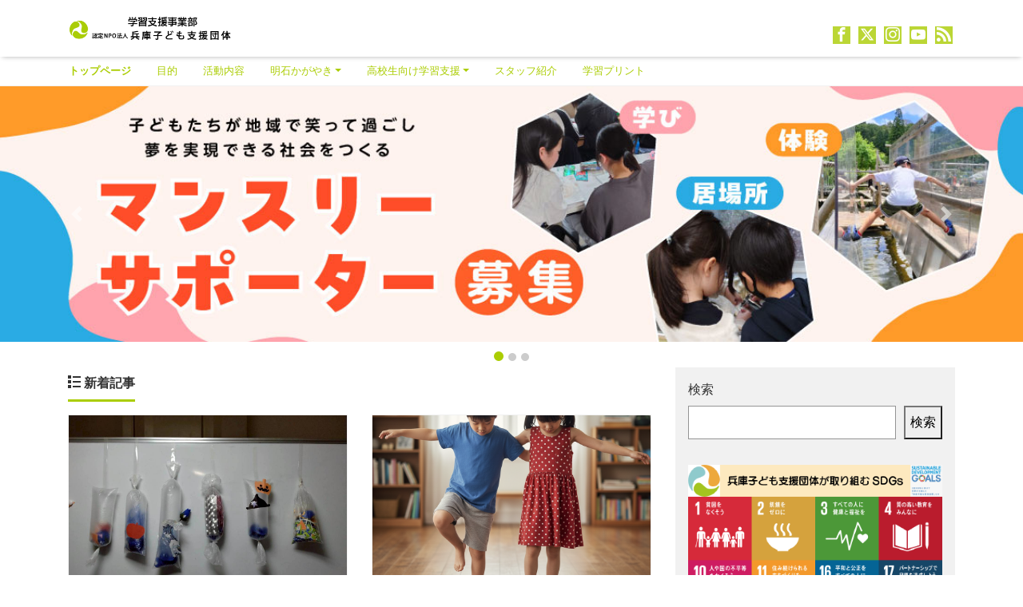

--- FILE ---
content_type: text/html; charset=UTF-8
request_url: https://study.hpcso.com/page/2?doing_wp_cron=1685753688.1431839466094970703125
body_size: 11259
content:
<!DOCTYPE html>
<html lang="ja" prefix="og: http://ogp.me/ns#">
<head>
<meta charset="utf-8">
<meta name="viewport" content="width=device-width, initial-scale=1">
<meta name="description" content="">
<meta name="author" content="学習支援事業部 &#8211; NPO法人兵庫子ども支援団体">
<link rel="start" href="https://study.hpcso.com" title="TOP">
<!-- OGP -->
<meta property="og:site_name" content="学習支援事業部 &#8211; NPO法人兵庫子ども支援団体">
<meta property="og:description" content="">
<meta property="og:title" content="学習支援事業部 &#8211; NPO法人兵庫子ども支援団体">
<meta property="og:url" content="https://study.hpcso.com/">
<meta property="og:type" content="website">
<meta property="og:image" content="https://study.hpcso.com/wp-content/uploads/2025/08/IMG_6036.jpg">
<!-- twitter:card -->
<meta name="twitter:card" content="summary_large_image">
<meta name="twitter:site" content="@hpcso_kagayaki">
<meta name='robots' content='index, follow, max-image-preview:large, max-snippet:-1, max-video-preview:-1' />
	<style>img:is([sizes="auto" i], [sizes^="auto," i]) { contain-intrinsic-size: 3000px 1500px }</style>
	
	<!-- This site is optimized with the Yoast SEO plugin v25.8 - https://yoast.com/wordpress/plugins/seo/ -->
	<title>学習支援事業部 - NPO法人兵庫子ども支援団体 - 2ページ目 (88ページ中) -</title>
	<meta name="description" content="兵庫子ども支援団体　学習支援事業部のホームページです。 学習支援［かがやき］などの活動報告を更新しています。｜ 兵庫子ども支援団体は「子どもが笑って過ごせる地域の形成」をミッションに掲げ、子どもに関係する活動を行っています。" />
	<link rel="canonical" href="https://study.hpcso.com/page/2" />
	<link rel="prev" href="https://study.hpcso.com/" />
	<link rel="next" href="https://study.hpcso.com/page/3" />
	<meta property="og:locale" content="ja_JP" />
	<meta property="og:type" content="website" />
	<meta property="og:title" content="学習支援事業部 - NPO法人兵庫子ども支援団体" />
	<meta property="og:description" content="兵庫子ども支援団体　学習支援事業部のホームページです。 学習支援［かがやき］などの活動報告を更新しています。｜ 兵庫子ども支援団体は「子どもが笑って過ごせる地域の形成」をミッションに掲げ、子どもに関係する活動を行っています。" />
	<meta property="og:url" content="https://study.hpcso.com/" />
	<meta property="og:site_name" content="学習支援事業部 - NPO法人兵庫子ども支援団体" />
	<meta property="og:image" content="https://study.hpcso.com/wp-content/uploads/2016/10/sns_card.png" />
	<meta property="og:image:width" content="2667" />
	<meta property="og:image:height" content="2000" />
	<meta property="og:image:type" content="image/png" />
	<meta name="twitter:card" content="summary_large_image" />
	<meta name="twitter:site" content="@hpcso_kagayaki" />
	<script type="application/ld+json" class="yoast-schema-graph">{"@context":"https://schema.org","@graph":[{"@type":"CollectionPage","@id":"https://study.hpcso.com/","url":"https://study.hpcso.com/page/2","name":"学習支援事業部 - NPO法人兵庫子ども支援団体 - 2ページ目 (88ページ中) -","isPartOf":{"@id":"https://study.hpcso.com/#website"},"description":"兵庫子ども支援団体　学習支援事業部のホームページです。 学習支援［かがやき］などの活動報告を更新しています。｜ 兵庫子ども支援団体は「子どもが笑って過ごせる地域の形成」をミッションに掲げ、子どもに関係する活動を行っています。","breadcrumb":{"@id":"https://study.hpcso.com/page/2#breadcrumb"},"inLanguage":"ja"},{"@type":"BreadcrumbList","@id":"https://study.hpcso.com/page/2#breadcrumb","itemListElement":[{"@type":"ListItem","position":1,"name":"ホーム"}]},{"@type":"WebSite","@id":"https://study.hpcso.com/#website","url":"https://study.hpcso.com/","name":"学習支援事業部 - NPO法人兵庫子ども支援団体","description":"","potentialAction":[{"@type":"SearchAction","target":{"@type":"EntryPoint","urlTemplate":"https://study.hpcso.com/?s={search_term_string}"},"query-input":{"@type":"PropertyValueSpecification","valueRequired":true,"valueName":"search_term_string"}}],"inLanguage":"ja"}]}</script>
	<!-- / Yoast SEO plugin. -->


<link rel="alternate" type="application/rss+xml" title="学習支援事業部 - NPO法人兵庫子ども支援団体 &raquo; フィード" href="https://study.hpcso.com/feed" />
<link rel="alternate" type="application/rss+xml" title="学習支援事業部 - NPO法人兵庫子ども支援団体 &raquo; コメントフィード" href="https://study.hpcso.com/comments/feed" />
<script id="wpp-js" src="https://study.hpcso.com/wp-content/plugins/wordpress-popular-posts/assets/js/wpp.min.js?ver=7.3.3" data-sampling="0" data-sampling-rate="100" data-api-url="https://study.hpcso.com/wp-json/wordpress-popular-posts" data-post-id="0" data-token="338726fed3" data-lang="0" data-debug="0"></script>
<script>
window._wpemojiSettings = {"baseUrl":"https:\/\/s.w.org\/images\/core\/emoji\/16.0.1\/72x72\/","ext":".png","svgUrl":"https:\/\/s.w.org\/images\/core\/emoji\/16.0.1\/svg\/","svgExt":".svg","source":{"concatemoji":"https:\/\/study.hpcso.com\/wp-includes\/js\/wp-emoji-release.min.js?ver=6.8.3"}};
/*! This file is auto-generated */
!function(s,n){var o,i,e;function c(e){try{var t={supportTests:e,timestamp:(new Date).valueOf()};sessionStorage.setItem(o,JSON.stringify(t))}catch(e){}}function p(e,t,n){e.clearRect(0,0,e.canvas.width,e.canvas.height),e.fillText(t,0,0);var t=new Uint32Array(e.getImageData(0,0,e.canvas.width,e.canvas.height).data),a=(e.clearRect(0,0,e.canvas.width,e.canvas.height),e.fillText(n,0,0),new Uint32Array(e.getImageData(0,0,e.canvas.width,e.canvas.height).data));return t.every(function(e,t){return e===a[t]})}function u(e,t){e.clearRect(0,0,e.canvas.width,e.canvas.height),e.fillText(t,0,0);for(var n=e.getImageData(16,16,1,1),a=0;a<n.data.length;a++)if(0!==n.data[a])return!1;return!0}function f(e,t,n,a){switch(t){case"flag":return n(e,"\ud83c\udff3\ufe0f\u200d\u26a7\ufe0f","\ud83c\udff3\ufe0f\u200b\u26a7\ufe0f")?!1:!n(e,"\ud83c\udde8\ud83c\uddf6","\ud83c\udde8\u200b\ud83c\uddf6")&&!n(e,"\ud83c\udff4\udb40\udc67\udb40\udc62\udb40\udc65\udb40\udc6e\udb40\udc67\udb40\udc7f","\ud83c\udff4\u200b\udb40\udc67\u200b\udb40\udc62\u200b\udb40\udc65\u200b\udb40\udc6e\u200b\udb40\udc67\u200b\udb40\udc7f");case"emoji":return!a(e,"\ud83e\udedf")}return!1}function g(e,t,n,a){var r="undefined"!=typeof WorkerGlobalScope&&self instanceof WorkerGlobalScope?new OffscreenCanvas(300,150):s.createElement("canvas"),o=r.getContext("2d",{willReadFrequently:!0}),i=(o.textBaseline="top",o.font="600 32px Arial",{});return e.forEach(function(e){i[e]=t(o,e,n,a)}),i}function t(e){var t=s.createElement("script");t.src=e,t.defer=!0,s.head.appendChild(t)}"undefined"!=typeof Promise&&(o="wpEmojiSettingsSupports",i=["flag","emoji"],n.supports={everything:!0,everythingExceptFlag:!0},e=new Promise(function(e){s.addEventListener("DOMContentLoaded",e,{once:!0})}),new Promise(function(t){var n=function(){try{var e=JSON.parse(sessionStorage.getItem(o));if("object"==typeof e&&"number"==typeof e.timestamp&&(new Date).valueOf()<e.timestamp+604800&&"object"==typeof e.supportTests)return e.supportTests}catch(e){}return null}();if(!n){if("undefined"!=typeof Worker&&"undefined"!=typeof OffscreenCanvas&&"undefined"!=typeof URL&&URL.createObjectURL&&"undefined"!=typeof Blob)try{var e="postMessage("+g.toString()+"("+[JSON.stringify(i),f.toString(),p.toString(),u.toString()].join(",")+"));",a=new Blob([e],{type:"text/javascript"}),r=new Worker(URL.createObjectURL(a),{name:"wpTestEmojiSupports"});return void(r.onmessage=function(e){c(n=e.data),r.terminate(),t(n)})}catch(e){}c(n=g(i,f,p,u))}t(n)}).then(function(e){for(var t in e)n.supports[t]=e[t],n.supports.everything=n.supports.everything&&n.supports[t],"flag"!==t&&(n.supports.everythingExceptFlag=n.supports.everythingExceptFlag&&n.supports[t]);n.supports.everythingExceptFlag=n.supports.everythingExceptFlag&&!n.supports.flag,n.DOMReady=!1,n.readyCallback=function(){n.DOMReady=!0}}).then(function(){return e}).then(function(){var e;n.supports.everything||(n.readyCallback(),(e=n.source||{}).concatemoji?t(e.concatemoji):e.wpemoji&&e.twemoji&&(t(e.twemoji),t(e.wpemoji)))}))}((window,document),window._wpemojiSettings);
</script>
<style id='wp-emoji-styles-inline-css'>

	img.wp-smiley, img.emoji {
		display: inline !important;
		border: none !important;
		box-shadow: none !important;
		height: 1em !important;
		width: 1em !important;
		margin: 0 0.07em !important;
		vertical-align: -0.1em !important;
		background: none !important;
		padding: 0 !important;
	}
</style>
<link rel='stylesheet' id='wp-block-library-css' href='https://study.hpcso.com/wp-includes/css/dist/block-library/style.min.css?ver=6.8.3' media='all' />
<style id='classic-theme-styles-inline-css'>
/*! This file is auto-generated */
.wp-block-button__link{color:#fff;background-color:#32373c;border-radius:9999px;box-shadow:none;text-decoration:none;padding:calc(.667em + 2px) calc(1.333em + 2px);font-size:1.125em}.wp-block-file__button{background:#32373c;color:#fff;text-decoration:none}
</style>
<link rel='stylesheet' id='swiper-css' href='https://study.hpcso.com/wp-content/plugins/liquid-blocks/css/swiper-bundle.min.css?ver=6.8.3' media='all' />
<link rel='stylesheet' id='liquid-blocks-css' href='https://study.hpcso.com/wp-content/plugins/liquid-blocks/css/block.css?ver=1.3.3' media='all' />
<style id='global-styles-inline-css'>
:root{--wp--preset--aspect-ratio--square: 1;--wp--preset--aspect-ratio--4-3: 4/3;--wp--preset--aspect-ratio--3-4: 3/4;--wp--preset--aspect-ratio--3-2: 3/2;--wp--preset--aspect-ratio--2-3: 2/3;--wp--preset--aspect-ratio--16-9: 16/9;--wp--preset--aspect-ratio--9-16: 9/16;--wp--preset--color--black: #000000;--wp--preset--color--cyan-bluish-gray: #abb8c3;--wp--preset--color--white: #ffffff;--wp--preset--color--pale-pink: #f78da7;--wp--preset--color--vivid-red: #cf2e2e;--wp--preset--color--luminous-vivid-orange: #ff6900;--wp--preset--color--luminous-vivid-amber: #fcb900;--wp--preset--color--light-green-cyan: #7bdcb5;--wp--preset--color--vivid-green-cyan: #00d084;--wp--preset--color--pale-cyan-blue: #8ed1fc;--wp--preset--color--vivid-cyan-blue: #0693e3;--wp--preset--color--vivid-purple: #9b51e0;--wp--preset--color--liquid-theme: #abcd03;--wp--preset--color--liquid-blue: #32bdeb;--wp--preset--color--liquid-dark-blue: #00a5d4;--wp--preset--color--liquid-red: #eb6032;--wp--preset--color--liquid-orange: #ff6900;--wp--preset--color--liquid-pink: #f6adc6;--wp--preset--color--liquid-yellow: #fff100;--wp--preset--color--liquid-green: #3eb370;--wp--preset--color--liquid-purple: #745399;--wp--preset--color--liquid-white: #ffffff;--wp--preset--color--liquid-dark-gray: #333333;--wp--preset--gradient--vivid-cyan-blue-to-vivid-purple: linear-gradient(135deg,rgba(6,147,227,1) 0%,rgb(155,81,224) 100%);--wp--preset--gradient--light-green-cyan-to-vivid-green-cyan: linear-gradient(135deg,rgb(122,220,180) 0%,rgb(0,208,130) 100%);--wp--preset--gradient--luminous-vivid-amber-to-luminous-vivid-orange: linear-gradient(135deg,rgba(252,185,0,1) 0%,rgba(255,105,0,1) 100%);--wp--preset--gradient--luminous-vivid-orange-to-vivid-red: linear-gradient(135deg,rgba(255,105,0,1) 0%,rgb(207,46,46) 100%);--wp--preset--gradient--very-light-gray-to-cyan-bluish-gray: linear-gradient(135deg,rgb(238,238,238) 0%,rgb(169,184,195) 100%);--wp--preset--gradient--cool-to-warm-spectrum: linear-gradient(135deg,rgb(74,234,220) 0%,rgb(151,120,209) 20%,rgb(207,42,186) 40%,rgb(238,44,130) 60%,rgb(251,105,98) 80%,rgb(254,248,76) 100%);--wp--preset--gradient--blush-light-purple: linear-gradient(135deg,rgb(255,206,236) 0%,rgb(152,150,240) 100%);--wp--preset--gradient--blush-bordeaux: linear-gradient(135deg,rgb(254,205,165) 0%,rgb(254,45,45) 50%,rgb(107,0,62) 100%);--wp--preset--gradient--luminous-dusk: linear-gradient(135deg,rgb(255,203,112) 0%,rgb(199,81,192) 50%,rgb(65,88,208) 100%);--wp--preset--gradient--pale-ocean: linear-gradient(135deg,rgb(255,245,203) 0%,rgb(182,227,212) 50%,rgb(51,167,181) 100%);--wp--preset--gradient--electric-grass: linear-gradient(135deg,rgb(202,248,128) 0%,rgb(113,206,126) 100%);--wp--preset--gradient--midnight: linear-gradient(135deg,rgb(2,3,129) 0%,rgb(40,116,252) 100%);--wp--preset--font-size--small: 13px;--wp--preset--font-size--medium: 20px;--wp--preset--font-size--large: 36px;--wp--preset--font-size--x-large: 42px;--wp--preset--spacing--20: 0.44rem;--wp--preset--spacing--30: 0.67rem;--wp--preset--spacing--40: 1rem;--wp--preset--spacing--50: 1.5rem;--wp--preset--spacing--60: 2.25rem;--wp--preset--spacing--70: 3.38rem;--wp--preset--spacing--80: 5.06rem;--wp--preset--shadow--natural: 6px 6px 9px rgba(0, 0, 0, 0.2);--wp--preset--shadow--deep: 12px 12px 50px rgba(0, 0, 0, 0.4);--wp--preset--shadow--sharp: 6px 6px 0px rgba(0, 0, 0, 0.2);--wp--preset--shadow--outlined: 6px 6px 0px -3px rgba(255, 255, 255, 1), 6px 6px rgba(0, 0, 0, 1);--wp--preset--shadow--crisp: 6px 6px 0px rgba(0, 0, 0, 1);}:where(.is-layout-flex){gap: 0.5em;}:where(.is-layout-grid){gap: 0.5em;}body .is-layout-flex{display: flex;}.is-layout-flex{flex-wrap: wrap;align-items: center;}.is-layout-flex > :is(*, div){margin: 0;}body .is-layout-grid{display: grid;}.is-layout-grid > :is(*, div){margin: 0;}:where(.wp-block-columns.is-layout-flex){gap: 2em;}:where(.wp-block-columns.is-layout-grid){gap: 2em;}:where(.wp-block-post-template.is-layout-flex){gap: 1.25em;}:where(.wp-block-post-template.is-layout-grid){gap: 1.25em;}.has-black-color{color: var(--wp--preset--color--black) !important;}.has-cyan-bluish-gray-color{color: var(--wp--preset--color--cyan-bluish-gray) !important;}.has-white-color{color: var(--wp--preset--color--white) !important;}.has-pale-pink-color{color: var(--wp--preset--color--pale-pink) !important;}.has-vivid-red-color{color: var(--wp--preset--color--vivid-red) !important;}.has-luminous-vivid-orange-color{color: var(--wp--preset--color--luminous-vivid-orange) !important;}.has-luminous-vivid-amber-color{color: var(--wp--preset--color--luminous-vivid-amber) !important;}.has-light-green-cyan-color{color: var(--wp--preset--color--light-green-cyan) !important;}.has-vivid-green-cyan-color{color: var(--wp--preset--color--vivid-green-cyan) !important;}.has-pale-cyan-blue-color{color: var(--wp--preset--color--pale-cyan-blue) !important;}.has-vivid-cyan-blue-color{color: var(--wp--preset--color--vivid-cyan-blue) !important;}.has-vivid-purple-color{color: var(--wp--preset--color--vivid-purple) !important;}.has-black-background-color{background-color: var(--wp--preset--color--black) !important;}.has-cyan-bluish-gray-background-color{background-color: var(--wp--preset--color--cyan-bluish-gray) !important;}.has-white-background-color{background-color: var(--wp--preset--color--white) !important;}.has-pale-pink-background-color{background-color: var(--wp--preset--color--pale-pink) !important;}.has-vivid-red-background-color{background-color: var(--wp--preset--color--vivid-red) !important;}.has-luminous-vivid-orange-background-color{background-color: var(--wp--preset--color--luminous-vivid-orange) !important;}.has-luminous-vivid-amber-background-color{background-color: var(--wp--preset--color--luminous-vivid-amber) !important;}.has-light-green-cyan-background-color{background-color: var(--wp--preset--color--light-green-cyan) !important;}.has-vivid-green-cyan-background-color{background-color: var(--wp--preset--color--vivid-green-cyan) !important;}.has-pale-cyan-blue-background-color{background-color: var(--wp--preset--color--pale-cyan-blue) !important;}.has-vivid-cyan-blue-background-color{background-color: var(--wp--preset--color--vivid-cyan-blue) !important;}.has-vivid-purple-background-color{background-color: var(--wp--preset--color--vivid-purple) !important;}.has-black-border-color{border-color: var(--wp--preset--color--black) !important;}.has-cyan-bluish-gray-border-color{border-color: var(--wp--preset--color--cyan-bluish-gray) !important;}.has-white-border-color{border-color: var(--wp--preset--color--white) !important;}.has-pale-pink-border-color{border-color: var(--wp--preset--color--pale-pink) !important;}.has-vivid-red-border-color{border-color: var(--wp--preset--color--vivid-red) !important;}.has-luminous-vivid-orange-border-color{border-color: var(--wp--preset--color--luminous-vivid-orange) !important;}.has-luminous-vivid-amber-border-color{border-color: var(--wp--preset--color--luminous-vivid-amber) !important;}.has-light-green-cyan-border-color{border-color: var(--wp--preset--color--light-green-cyan) !important;}.has-vivid-green-cyan-border-color{border-color: var(--wp--preset--color--vivid-green-cyan) !important;}.has-pale-cyan-blue-border-color{border-color: var(--wp--preset--color--pale-cyan-blue) !important;}.has-vivid-cyan-blue-border-color{border-color: var(--wp--preset--color--vivid-cyan-blue) !important;}.has-vivid-purple-border-color{border-color: var(--wp--preset--color--vivid-purple) !important;}.has-vivid-cyan-blue-to-vivid-purple-gradient-background{background: var(--wp--preset--gradient--vivid-cyan-blue-to-vivid-purple) !important;}.has-light-green-cyan-to-vivid-green-cyan-gradient-background{background: var(--wp--preset--gradient--light-green-cyan-to-vivid-green-cyan) !important;}.has-luminous-vivid-amber-to-luminous-vivid-orange-gradient-background{background: var(--wp--preset--gradient--luminous-vivid-amber-to-luminous-vivid-orange) !important;}.has-luminous-vivid-orange-to-vivid-red-gradient-background{background: var(--wp--preset--gradient--luminous-vivid-orange-to-vivid-red) !important;}.has-very-light-gray-to-cyan-bluish-gray-gradient-background{background: var(--wp--preset--gradient--very-light-gray-to-cyan-bluish-gray) !important;}.has-cool-to-warm-spectrum-gradient-background{background: var(--wp--preset--gradient--cool-to-warm-spectrum) !important;}.has-blush-light-purple-gradient-background{background: var(--wp--preset--gradient--blush-light-purple) !important;}.has-blush-bordeaux-gradient-background{background: var(--wp--preset--gradient--blush-bordeaux) !important;}.has-luminous-dusk-gradient-background{background: var(--wp--preset--gradient--luminous-dusk) !important;}.has-pale-ocean-gradient-background{background: var(--wp--preset--gradient--pale-ocean) !important;}.has-electric-grass-gradient-background{background: var(--wp--preset--gradient--electric-grass) !important;}.has-midnight-gradient-background{background: var(--wp--preset--gradient--midnight) !important;}.has-small-font-size{font-size: var(--wp--preset--font-size--small) !important;}.has-medium-font-size{font-size: var(--wp--preset--font-size--medium) !important;}.has-large-font-size{font-size: var(--wp--preset--font-size--large) !important;}.has-x-large-font-size{font-size: var(--wp--preset--font-size--x-large) !important;}
:where(.wp-block-post-template.is-layout-flex){gap: 1.25em;}:where(.wp-block-post-template.is-layout-grid){gap: 1.25em;}
:where(.wp-block-columns.is-layout-flex){gap: 2em;}:where(.wp-block-columns.is-layout-grid){gap: 2em;}
:root :where(.wp-block-pullquote){font-size: 1.5em;line-height: 1.6;}
</style>
<link rel='stylesheet' id='wordpress-popular-posts-css-css' href='https://study.hpcso.com/wp-content/plugins/wordpress-popular-posts/assets/css/wpp.css?ver=7.3.3' media='all' />
<link rel='stylesheet' id='yith-infs-style-css' href='https://study.hpcso.com/wp-content/plugins/yith-infinite-scrolling/assets/css/frontend.css?ver=2.2.0' media='all' />
<link rel='stylesheet' id='bootstrap-css' href='https://study.hpcso.com/wp-content/themes/liquid-magazine/css/bootstrap.min.css?ver=1.3.0' media='all' />
<link rel='stylesheet' id='icomoon-css' href='https://study.hpcso.com/wp-content/themes/liquid-magazine/css/icomoon.css?ver=6.8.3' media='all' />
<link rel='stylesheet' id='liquid-style-css' href='https://study.hpcso.com/wp-content/themes/liquid-magazine/style.css?ver=1.3.0' media='all' />
<link rel='stylesheet' id='liquid-block-style-css' href='https://study.hpcso.com/wp-content/themes/liquid-magazine/css/block.css?ver=1.3.0' media='all' />
<link rel='stylesheet' id='tmm-css' href='https://study.hpcso.com/wp-content/plugins/team-members/inc/css/tmm_style.css?ver=6.8.3' media='all' />
<script src="https://study.hpcso.com/wp-content/plugins/liquid-blocks/lib/swiper-bundle.min.js?ver=6.8.3" id="swiper-js"></script>
<script src="https://study.hpcso.com/wp-content/plugins/liquid-blocks/lib/liquid-blocks.js?ver=6.8.3" id="liquid-blocks-js"></script>
<script src="https://study.hpcso.com/wp-includes/js/jquery/jquery.min.js?ver=3.7.1" id="jquery-core-js"></script>
<script src="https://study.hpcso.com/wp-includes/js/jquery/jquery-migrate.min.js?ver=3.4.1" id="jquery-migrate-js"></script>
<script src="https://study.hpcso.com/wp-content/themes/liquid-magazine/js/bootstrap.min.js?ver=1.3.0" id="bootstrap-js"></script>
<script src="https://study.hpcso.com/wp-content/plugins/google-analyticator/external-tracking.min.js?ver=6.5.7" id="ga-external-tracking-js"></script>
<link rel="https://api.w.org/" href="https://study.hpcso.com/wp-json/" /><link rel="EditURI" type="application/rsd+xml" title="RSD" href="https://study.hpcso.com/xmlrpc.php?rsd" />
            <style id="wpp-loading-animation-styles">@-webkit-keyframes bgslide{from{background-position-x:0}to{background-position-x:-200%}}@keyframes bgslide{from{background-position-x:0}to{background-position-x:-200%}}.wpp-widget-block-placeholder,.wpp-shortcode-placeholder{margin:0 auto;width:60px;height:3px;background:#dd3737;background:linear-gradient(90deg,#dd3737 0%,#571313 10%,#dd3737 100%);background-size:200% auto;border-radius:3px;-webkit-animation:bgslide 1s infinite linear;animation:bgslide 1s infinite linear}</style>
            <link rel="icon" href="https://study.hpcso.com/wp-content/uploads/2017/02/study_logo-150x150.png" sizes="32x32" />
<link rel="icon" href="https://study.hpcso.com/wp-content/uploads/2017/02/study_logo-300x300.png" sizes="192x192" />
<link rel="apple-touch-icon" href="https://study.hpcso.com/wp-content/uploads/2017/02/study_logo-300x300.png" />
<meta name="msapplication-TileImage" content="https://study.hpcso.com/wp-content/uploads/2017/02/study_logo-300x300.png" />
<!-- Google Analytics Tracking by Google Analyticator 6.5.7 -->
<script type="text/javascript">
    var analyticsFileTypes = [];
    var analyticsSnippet = 'disabled';
    var analyticsEventTracking = 'enabled';
</script>
<script type="text/javascript">
	(function(i,s,o,g,r,a,m){i['GoogleAnalyticsObject']=r;i[r]=i[r]||function(){
	(i[r].q=i[r].q||[]).push(arguments)},i[r].l=1*new Date();a=s.createElement(o),
	m=s.getElementsByTagName(o)[0];a.async=1;a.src=g;m.parentNode.insertBefore(a,m)
	})(window,document,'script','//www.google-analytics.com/analytics.js','ga');
	ga('create', 'UA-XXXXXXXX-X', 'auto');
 
	ga('send', 'pageview');
</script>
		<style id="wp-custom-css">
			/* シェアボタン */
.detail_text > .share {
    display: -ms-flexbox;
    display: flex;
    justify-content: space-evenly;
}
.detail_text > .share a {
    width: 100%;
    margin: 0;
    text-align: center;
    text-decoration: none;
}		</style>
		
<!-- Global site tag (gtag.js) - Google Analytics -->
<script async src="https://www.googletagmanager.com/gtag/js?id=G-C859EVC3D8"></script>
<script>
  window.dataLayer = window.dataLayer || [];
  function gtag(){dataLayer.push(arguments);}
  gtag('js', new Date());

  gtag('config', 'G-C859EVC3D8');
</script>
<!-- GA -->
<script>
  (function(i,s,o,g,r,a,m){i['GoogleAnalyticsObject']=r;i[r]=i[r]||function(){
  (i[r].q=i[r].q||[]).push(arguments)},i[r].l=1*new Date();a=s.createElement(o),
  m=s.getElementsByTagName(o)[0];a.async=1;a.src=g;m.parentNode.insertBefore(a,m)
  })(window,document,'script','//www.google-analytics.com/analytics.js','ga');

  ga('create', 'UA-55989816-11', 'auto');
  ga('send', 'pageview');

</script>

<!-- CSS -->
<style>
/*  customize  */
a, a:hover, a:active, a:visited {
    color: #abcd03;
}
.liquid_bg, .carousel-indicators .active, .main, .sns a, .post_views, .post-stats,
.has-liquid-theme-background-color {
    background-color: #abcd03 !important;
}
.liquid_bc, .post_body h1 span, .post_body h2 span, .ttl span,
.widget h1 > span, .widget h2 > span,
.archive .ttl_h1, .search .ttl_h1, .formbox a, .post_views,
.has-liquid-theme-background-color.is-style-blockbox {
    border-color: #abcd03;
}
.breadcrumb {
    border-top: 3px solid #abcd03 !important;
}
.liquid_color, .navbar .current-menu-item, .navbar .current-menu-parent, .navbar .current_page_item,
.has-liquid-theme-color {
    color: #abcd03 !important;
}
.post_body a, .post_body a:hover, .post_body a:active, .post_body a:visited {
    color: #abcd03;
}
.dropdown-menu, .dropdown-item:focus, .dropdown-item:hover {
    background-color: #;
}
/*  custom head  */
</style>
</head>

<body data-rsssl=1 class="home blog paged paged-2 wp-theme-liquid-magazine">


<div class="wrapper">
<div class="headline">
    <div class="container">
        <div class="row">
            <div class="col-sm-6">
                <a href="https://study.hpcso.com" title="学習支援事業部 &#8211; NPO法人兵庫子ども支援団体" class="logo">
                                        <img src="https://study.hpcso.com/wp-content/uploads/2023/03/cropped-HP_logo_study_2.png" alt="学習支援事業部 &#8211; NPO法人兵庫子ども支援団体">
                                    </a>
            </div>
            <div class="col-sm-6">
                <div class="logo_text">
                                        <h1 class="subttl">
                                            </h1>
                                    </div>
                <div class="sns d-none d-md-block">
                                                            <a href="https://www.facebook.com/hpcso" target="_blank"><i class="icon icon-facebook"></i></a>
                                                            <a href="https://twitter.com/hpcso_kagayaki" target="_blank"><i class="icon icon-twitter"></i></a>
                                                                                <a href="https://www.instagram.com/hpcso/" target="_blank"><i class="icon icon-instagram"></i></a>
                                                            <a href="https://www.youtube.com/HPCSO" target="_blank"><i class="icon icon-youtube"></i></a>
                                                                                                                                                                <a href="https://study.hpcso.com/feed"><i class="icon icon-rss"></i></a>
                                    </div>
            </div>
        </div>
    </div>
</div>

<nav class="navbar navbar-light navbar-expand-md flex-column">
    <div class="container">
                <button type="button" class="navbar-search d-block d-md-none"><i class="icon icon-search"></i></button>
        <!-- Global Menu -->
        <ul id="menu-%e3%83%88%e3%83%83%e3%83%97%e3%83%a1%e3%83%8b%e3%83%a5%e3%83%bc" class="nav navbar-nav"><li id="menu-item-950" class="menu-item menu-item-type-custom menu-item-object-custom current-menu-item menu-item-home menu-item-950 nav-item"><a href="https://study.hpcso.com/">トップページ</a></li>
<li id="menu-item-510" class="menu-item menu-item-type-post_type menu-item-object-page menu-item-510 nav-item"><a href="https://study.hpcso.com/purpose">目的</a></li>
<li id="menu-item-4616" class="menu-item menu-item-type-post_type menu-item-object-page menu-item-4616 nav-item"><a href="https://study.hpcso.com/about">活動内容</a></li>
<li id="menu-item-2730" class="menu-item menu-item-type-post_type menu-item-object-page menu-item-has-children menu-item-2730 nav-item"><a href="https://study.hpcso.com/akashi">明石かがやき</a>
<ul class="sub-menu">
	<li id="menu-item-2731" class="menu-item menu-item-type-post_type menu-item-object-page menu-item-2731 nav-item"><a href="https://study.hpcso.com/akashi/plan">明石かがやき 実施予定表</a></li>
	<li id="menu-item-680" class="menu-item menu-item-type-custom menu-item-object-custom menu-item-680 nav-item"><a href="https://study.hpcso.com/?tag=akashi">明石かがやき 活動報告</a></li>
</ul>
</li>
<li id="menu-item-4614" class="menu-item menu-item-type-post_type menu-item-object-page menu-item-has-children menu-item-4614 nav-item"><a href="https://study.hpcso.com/high_space">高校生向け学習支援</a>
<ul class="sub-menu">
	<li id="menu-item-6061" class="menu-item menu-item-type-taxonomy menu-item-object-post_tag menu-item-6061 nav-item"><a href="https://study.hpcso.com/tag/high-space">ハイスペース 活動報告</a></li>
</ul>
</li>
<li id="menu-item-1458" class="menu-item menu-item-type-post_type menu-item-object-page menu-item-1458 nav-item"><a href="https://study.hpcso.com/tutor">スタッフ紹介</a></li>
<li id="menu-item-1122" class="menu-item menu-item-type-post_type menu-item-object-page menu-item-1122 nav-item"><a href="https://study.hpcso.com/study-print">学習プリント</a></li>
</ul>                <button type="button" class="navbar-toggler collapsed">
            <span class="sr-only">Menu</span>
            <span class="icon-bar top-bar"></span>
            <span class="icon-bar middle-bar"></span>
            <span class="icon-bar bottom-bar"></span>
        </button>
            </div>
    </nav>

<div class="searchform_nav">
    <div class="searchform">  
    <form action="https://study.hpcso.com/" method="get" class="search-form">
        <fieldset class="form-group">
            <label class="screen-reader-text">検索</label>
            <input type="text" name="s" value="" placeholder="検索" class="form-control search-text">
            <button type="submit" value="Search" class="btn btn-primary"><i class="icon icon-search"></i></button>
        </fieldset>
    </form>
</div></div>


<!-- cover -->
<div class="cover">
    <div id="carousel-generic" class="carousel slide  " data-ride="carousel">

        <div class="carousel-inner" role="listbox">
                        <div class="carousel-item active"><a href="https://hpcso.com/news/9109?utm_medium=slide&utm_source=study-hp&utm_campaign=slide1"><img src="https://study.hpcso.com/wp-content/uploads/2025/08/IMG_6036.jpg" alt=""></a></div><div class="carousel-item"><a href="https://hpcso.com/division/step-link?utm_medium=slide&utm_source=study-hp&utm_campaign=slide2"><img src="https://study.hpcso.com/wp-content/uploads/2020/07/slide_step-link.png" alt=""></a></div><div class="carousel-item"><a href="https://campaign.hpcso.com/?utm_medium=slide&utm_source=study-hp&utm_campaign=slide3"><img src="https://study.hpcso.com/wp-content/uploads/2022/10/donation_20220709.png" alt=""></a></div>        </div>

                <!-- Controls -->
        <a class="carousel-control-prev" href="#carousel-generic" role="button" data-slide="prev">
            <span class="carousel-control-prev-icon" aria-hidden="true"></span>
            <span class="sr-only">Previous</span>
        </a>
        <a class="carousel-control-next" href="#carousel-generic" role="button" data-slide="next">
            <span class="carousel-control-next-icon" aria-hidden="true"></span>
            <span class="sr-only">Next</span>
        </a>
        <!-- Indicators -->
        <ol class="carousel-indicators">
            <li data-target="#carousel-generic" data-slide-to="0" class="active"></li><li data-target="#carousel-generic" data-slide-to="1"></li><li data-target="#carousel-generic" data-slide-to="2"></li>        </ol>
        
    </div>

    
</div>

<!-- /cover -->


<div class="mainpost">
    <div class="container">

        <div class="row">
            <div class="col-md-8 mainarea">

                
                <div class="ttl"><i class="icon icon-list"></i>
                    新着記事                </div>
                <div class="row" id="main">
                                                                                <article class="list col-md-6 list_big post-8423 post type-post status-publish format-standard has-post-thumbnail hentry category-report tag-akashi">
                        <a href="https://study.hpcso.com/report/8423" title="【明石かがやき】10月25日活動報告withぐっちゃん" class="post_links">
                            <div class="list-block">
                                <div class="post_thumb" style="background-image: url('https://study.hpcso.com/wp-content/uploads/2025/11/007B209F-D0DB-4FFE-B342-A5F12F75AF63.jpeg')"><span>&nbsp;</span></div>
                                <div class="list-text">
                                    <span class="post_time"><i class="icon icon-clock"></i>
                                        2025年11月1日</span>
                                    <span class="post_cat post_cat_1"><i class="icon icon-folder"></i> 活動報告</span>                                    <h3 class="list-title post_ttl">
                                        【明石かがやき】10月25日活動報告withぐっちゃん                                    </h3>
                                </div>
                            </div>
                        </a>
                    </article>
                                                                                                    <article class="list col-md-6 list_big post-8417 post type-post status-publish format-standard has-post-thumbnail hentry category-report tag-akashi">
                        <a href="https://study.hpcso.com/report/8417" title="【明石かがやき】10月19日活動報告withあー⤴︎" class="post_links">
                            <div class="list-block">
                                <div class="post_thumb" style="background-image: url('https://study.hpcso.com/wp-content/uploads/2025/10/Generated-Image-October-25-2025-10_28AM.png')"><span>&nbsp;</span></div>
                                <div class="list-text">
                                    <span class="post_time"><i class="icon icon-clock"></i>
                                        2025年10月26日</span>
                                    <span class="post_cat post_cat_1"><i class="icon icon-folder"></i> 活動報告</span>                                    <h3 class="list-title post_ttl">
                                        【明石かがやき】10月19日活動報告withあー⤴︎                                    </h3>
                                </div>
                            </div>
                        </a>
                    </article>
                                                                                                    <article class="list col-md-12 post-8414 post type-post status-publish format-standard has-post-thumbnail hentry category-report tag-akashi">
                        <a href="https://study.hpcso.com/report/8414" title="【明石かがやき】10月18日活動報告withくま" class="post_links">
                            <div class="list-block">
                                <div class="post_thumb" style="background-image: url('https://study.hpcso.com/wp-content/uploads/2025/10/Generated-Image-October-25-2025-10_03AM.png')"><span>&nbsp;</span></div>
                                <div class="list-text">
                                    <span class="post_time"><i class="icon icon-clock"></i>
                                        2025年10月25日</span>
                                    <span class="post_cat post_cat_1"><i class="icon icon-folder"></i> 活動報告</span>                                    <h3 class="list-title post_ttl">
                                        【明石かがやき】10月18日活動報告withくま                                    </h3>
                                </div>
                            </div>
                        </a>
                    </article>
                                                                                                    <article class="list col-md-12 post-8411 post type-post status-publish format-standard has-post-thumbnail hentry category-report tag-akashi">
                        <a href="https://study.hpcso.com/report/8411" title="【明石かがやき】10月12日活動報告withりんりん" class="post_links">
                            <div class="list-block">
                                <div class="post_thumb" style="background-image: url('https://study.hpcso.com/wp-content/uploads/2025/10/2F0A0A9E-462A-4566-A274-6C4CA0175350.jpeg')"><span>&nbsp;</span></div>
                                <div class="list-text">
                                    <span class="post_time"><i class="icon icon-clock"></i>
                                        2025年10月19日</span>
                                    <span class="post_cat post_cat_1"><i class="icon icon-folder"></i> 活動報告</span>                                    <h3 class="list-title post_ttl">
                                        【明石かがやき】10月12日活動報告withりんりん                                    </h3>
                                </div>
                            </div>
                        </a>
                    </article>
                                                                                                    <article class="list col-md-12 post-8406 post type-post status-publish format-standard has-post-thumbnail hentry category-report tag-akashi">
                        <a href="https://study.hpcso.com/report/8406" title="【明石かがやき】10月11日活動報告withとーる" class="post_links">
                            <div class="list-block">
                                <div class="post_thumb" style="background-image: url('https://study.hpcso.com/wp-content/uploads/2025/10/5943FA26-3846-44F0-888E-36DA1D900B12_1_201_a.jpeg')"><span>&nbsp;</span></div>
                                <div class="list-text">
                                    <span class="post_time"><i class="icon icon-clock"></i>
                                        2025年10月18日</span>
                                    <span class="post_cat post_cat_1"><i class="icon icon-folder"></i> 活動報告</span>                                    <h3 class="list-title post_ttl">
                                        【明石かがやき】10月11日活動報告withとーる                                    </h3>
                                </div>
                            </div>
                        </a>
                    </article>
                                                                                                    <article class="list col-md-12 post-8401 post type-post status-publish format-standard has-post-thumbnail hentry category-report tag-akashi">
                        <a href="https://study.hpcso.com/report/8401" title="【明石かがやき】10月05日活動報告withぷーちゃん" class="post_links">
                            <div class="list-block">
                                <div class="post_thumb" style="background-image: url('https://study.hpcso.com/wp-content/uploads/2025/10/ChatGPT-Image-2025年10月11日-16_21_52.png')"><span>&nbsp;</span></div>
                                <div class="list-text">
                                    <span class="post_time"><i class="icon icon-clock"></i>
                                        2025年10月13日</span>
                                    <span class="post_cat post_cat_1"><i class="icon icon-folder"></i> 活動報告</span>                                    <h3 class="list-title post_ttl">
                                        【明石かがやき】10月05日活動報告withぷーちゃん                                    </h3>
                                </div>
                            </div>
                        </a>
                    </article>
                                                            <!-- wpp --><div class="col-12"><div class="ttl"><i class="icon icon-trophy"></i> 人気記事</div></div>
<article class="list list_big popularpost col-md-6"><a href="https://study.hpcso.com/report/8397" title="【明石かがやき】09月27日活動報告withたたみ" class="post_links"><div class="list-block"><div class="post_thumb" style="background-image: url(https://study.hpcso.com/wp-content/uploads/2025/10/14F1F09E-51F3-4577-BF28-560058F4437D_1_201_a.jpeg)"><span> </span></div><div class="list-text"><h3 class="list-title post_ttl">【明石かがやき】09月27日活動報告withたたみ</h3></div></div><span class="post_views"><i class="icon icon-eye"></i> 29</span></a></article><article class="list list_big popularpost col-md-6"><a href="https://study.hpcso.com/report/1776" title="【明石かがやき】3月12日活動報告 withサラダ" class="post_links"><div class="list-block"><div class="post_thumb" style="background-image: url(https://study.hpcso.com/wp-content/uploads/2017/03/9240.jpg)"><span> </span></div><div class="list-text"><h3 class="list-title post_ttl">【明石かがやき】3月12日活動報告 withサラダ</h3></div></div><span class="post_views"><i class="icon icon-eye"></i> 27</span></a></article><article class="list list_big popularpost col-md-6"><a href="https://study.hpcso.com/report/8439" title="【明石かがやき】11月22日活動報告withとっさん" class="post_links"><div class="list-block"><div class="post_thumb" style="background-image: url(https://study.hpcso.com/wp-content/uploads/2025/11/20251122-1.jpg)"><span> </span></div><div class="list-text"><h3 class="list-title post_ttl">【明石かがやき】11月22日活動報告withとっさん</h3></div></div><span class="post_views"><i class="icon icon-eye"></i> 21</span></a></article><article class="list list_big popularpost col-md-6"><a href="https://study.hpcso.com/report/8436" title="【明石かがやき】11月15日活動報告withいくみ" class="post_links"><div class="list-block"><div class="post_thumb" style="background-image: url(https://study.hpcso.com/wp-content/uploads/2025/11/20251115-1.jpg)"><span> </span></div><div class="list-text"><h3 class="list-title post_ttl">【明石かがやき】11月15日活動報告withいくみ</h3></div></div><span class="post_views"><i class="icon icon-eye"></i> 18</span></a></article>
<!-- /wpp -->                                                                                                                        <div class="col-12">
                        <div class="ttl"><i class="icon icon-list"></i>
                            記事一覧                        </div>
                    </div>
                                        <article class="list col-md-12 post-8399 post type-post status-publish format-standard has-post-thumbnail hentry category-report tag-akashi">
                        <a href="https://study.hpcso.com/report/8399" title="【明石かがやき】10月04日活動報告withえいじ" class="post_links">
                            <div class="list-block">
                                <div class="post_thumb" style="background-image: url('https://study.hpcso.com/wp-content/uploads/2025/10/3C71341D-D582-4B7C-BFE9-2141762147AB.jpeg')"><span>&nbsp;</span></div>
                                <div class="list-text">
                                    <span class="post_time"><i class="icon icon-clock"></i>
                                        2025年10月12日</span>
                                    <span class="post_cat post_cat_1"><i class="icon icon-folder"></i> 活動報告</span>                                    <h3 class="list-title post_ttl">
                                        【明石かがやき】10月04日活動報告withえいじ                                    </h3>
                                </div>
                            </div>
                        </a>
                    </article>
                                                                                                    <article class="list col-md-12 post-8397 post type-post status-publish format-standard has-post-thumbnail hentry category-report tag-akashi">
                        <a href="https://study.hpcso.com/report/8397" title="【明石かがやき】09月27日活動報告withたたみ" class="post_links">
                            <div class="list-block">
                                <div class="post_thumb" style="background-image: url('https://study.hpcso.com/wp-content/uploads/2025/10/14F1F09E-51F3-4577-BF28-560058F4437D_1_201_a.jpeg')"><span>&nbsp;</span></div>
                                <div class="list-text">
                                    <span class="post_time"><i class="icon icon-clock"></i>
                                        2025年10月11日</span>
                                    <span class="post_cat post_cat_1"><i class="icon icon-folder"></i> 活動報告</span>                                    <h3 class="list-title post_ttl">
                                        【明石かがやき】09月27日活動報告withたたみ                                    </h3>
                                </div>
                            </div>
                        </a>
                    </article>
                                                                                                    <article class="list col-md-12 post-8391 post type-post status-publish format-standard has-post-thumbnail hentry category-report tag-akashi">
                        <a href="https://study.hpcso.com/report/8391" title="【明石かがやき】09月28日活動報告withケイスケ" class="post_links">
                            <div class="list-block">
                                <div class="post_thumb" style="background-image: url('https://study.hpcso.com/wp-content/uploads/2025/10/ChatGPT-Image-2025年10月4日-09_47_16.png')"><span>&nbsp;</span></div>
                                <div class="list-text">
                                    <span class="post_time"><i class="icon icon-clock"></i>
                                        2025年10月5日</span>
                                    <span class="post_cat post_cat_1"><i class="icon icon-folder"></i> 活動報告</span>                                    <h3 class="list-title post_ttl">
                                        【明石かがやき】09月28日活動報告withケイスケ                                    </h3>
                                </div>
                            </div>
                        </a>
                    </article>
                                                                                                    <article class="list col-md-12 post-8388 post type-post status-publish format-standard has-post-thumbnail hentry category-report tag-akashi">
                        <a href="https://study.hpcso.com/report/8388" title="【明石かがやき】09月20日活動報告withくま" class="post_links">
                            <div class="list-block">
                                <div class="post_thumb" style="background-image: url('https://study.hpcso.com/wp-content/uploads/2025/10/ChatGPT-Image-2025年10月4日-09_41_06.png')"><span>&nbsp;</span></div>
                                <div class="list-text">
                                    <span class="post_time"><i class="icon icon-clock"></i>
                                        2025年10月4日</span>
                                    <span class="post_cat post_cat_1"><i class="icon icon-folder"></i> 活動報告</span>                                    <h3 class="list-title post_ttl">
                                        【明石かがやき】09月20日活動報告withくま                                    </h3>
                                </div>
                            </div>
                        </a>
                    </article>
                                                                            </div>

                	<nav class="navigation">
		<ul class="page-numbers">
			<li><a class="prev page-numbers" href="https://study.hpcso.com/?doing_wp_cron=1685753688.1431839466094970703125">&laquo; Prev</a>
<a class="page-numbers" href="https://study.hpcso.com/?doing_wp_cron=1685753688.1431839466094970703125">1</a>
<span aria-current="page" class="page-numbers current">2</span>
<a class="page-numbers" href="https://study.hpcso.com/page/3?doing_wp_cron=1685753688.1431839466094970703125">3</a>
<a class="page-numbers" href="https://study.hpcso.com/page/4?doing_wp_cron=1685753688.1431839466094970703125">4</a>
<a class="page-numbers" href="https://study.hpcso.com/page/5?doing_wp_cron=1685753688.1431839466094970703125">5</a>
<a class="page-numbers" href="https://study.hpcso.com/page/6?doing_wp_cron=1685753688.1431839466094970703125">6</a>
<span class="page-numbers dots">&hellip;</span>
<a class="page-numbers" href="https://study.hpcso.com/page/88?doing_wp_cron=1685753688.1431839466094970703125">88</a>
<a class="next page-numbers" href="https://study.hpcso.com/page/3?doing_wp_cron=1685753688.1431839466094970703125">Next &raquo;</a></li>
		</ul>
	</nav>
	
            </div><!-- /col -->
            <div class="col-md-4 sidebar">
    <div class="sidebar-inner ">
        <div class="row widgets">
            <div id="block-6" class="col-12"><div class="widget widget_block widget_search"><form role="search" method="get" action="https://study.hpcso.com/" class="wp-block-search__button-outside wp-block-search__text-button wp-block-search"    ><label class="wp-block-search__label" for="wp-block-search__input-1" >検索</label><div class="wp-block-search__inside-wrapper " ><input class="wp-block-search__input" id="wp-block-search__input-1" placeholder="" value="" type="search" name="s" required /><button aria-label="検索" class="wp-block-search__button wp-element-button" type="submit" >検索</button></div></form></div></div><div id="block-9" class="col-12"><div class="widget widget_block widget_media_image">
<div class="wp-block-image"><figure class="aligncenter size-full"><a href="https://hpcso.com/news/4412"><img loading="lazy" decoding="async" width="400" height="250" src="https://study.hpcso.com/wp-content/uploads/2021/08/widget_SDGs_2.png" alt="" class="wp-image-5318" srcset="https://study.hpcso.com/wp-content/uploads/2021/08/widget_SDGs_2.png 400w, https://study.hpcso.com/wp-content/uploads/2021/08/widget_SDGs_2-300x188.png 300w" sizes="auto, (max-width: 400px) 100vw, 400px" /></a></figure></div>
</div></div><div id="block-19" class="col-12"><div class="widget widget_block widget_media_image">
<div class="wp-block-image"><figure class="aligncenter size-full"><a href="https://campaign.hpcso.com/"><img loading="lazy" decoding="async" width="400" height="200" src="https://study.hpcso.com/wp-content/uploads/2024/04/widget_supporter_4.png" alt="" class="wp-image-7642" srcset="https://study.hpcso.com/wp-content/uploads/2024/04/widget_supporter_4.png 400w, https://study.hpcso.com/wp-content/uploads/2024/04/widget_supporter_4-300x150.png 300w" sizes="auto, (max-width: 400px) 100vw, 400px" /></a></figure></div>
</div></div><div id="categories-2" class="col-12"><div class="widget widget_categories"><div class="ttl">カテゴリー別</div>
			<ul>
					<li class="cat-item cat-item-3"><a href="https://study.hpcso.com/news">お知らせ</a> (62)
</li>
	<li class="cat-item cat-item-1"><a href="https://study.hpcso.com/report">活動報告</a> (803)
</li>
	<li class="cat-item cat-item-12"><a href="https://study.hpcso.com/voice">チューターの声</a> (13)
</li>
	<li class="cat-item cat-item-11"><a href="https://study.hpcso.com/column">コラム</a> (1)
</li>
			</ul>

			</div></div>
		<div id="recent-posts-2" class="col-12"><div class="widget widget_recent_entries">
		<div class="ttl">最近の記事</div>
		<ul>
											<li>
					<a href="https://study.hpcso.com/report/8457">【明石かがやき】12月14日活動報告withおはぎ</a>
											<span class="post-date">2025年12月22日</span>
									</li>
											<li>
					<a href="https://study.hpcso.com/report/8455">【明石かがやき】12月13日活動報告withわたさん</a>
											<span class="post-date">2025年12月21日</span>
									</li>
											<li>
					<a href="https://study.hpcso.com/report/8449">【明石かがやき】12月06日活動報告withわたさん</a>
											<span class="post-date">2025年12月13日</span>
									</li>
					</ul>

		</div></div>        <div id="liquid_wpp-5" class="col-12"><div class="widget widget_liquid_wpp">        <div class="ttl">よく読まれている記事</div><!-- wpp --><div class="container"><div class="row popularbox">
<article class="list list_big popularpost col-md-6"><a href="https://study.hpcso.com/report/8397" title="【明石かがやき】09月27日活動報告withたたみ" class="post_links"><div class="list-block"><div class="post_thumb" style="background-image: url(https://study.hpcso.com/wp-content/uploads/2025/10/14F1F09E-51F3-4577-BF28-560058F4437D_1_201_a.jpeg)"><span> </span></div><div class="list-text"><h3 class="list-title post_ttl">【明石かがやき】09月27日活動報告withたたみ</h3></div></div><span class="post_views"><i class="icon icon-eye"></i> 29</span></a></article><article class="list list_big popularpost col-md-6"><a href="https://study.hpcso.com/report/1776" title="【明石かがやき】3月12日活動報告 withサラダ" class="post_links"><div class="list-block"><div class="post_thumb" style="background-image: url(https://study.hpcso.com/wp-content/uploads/2017/03/9240.jpg)"><span> </span></div><div class="list-text"><h3 class="list-title post_ttl">【明石かがやき】3月12日活動報告 withサラダ</h3></div></div><span class="post_views"><i class="icon icon-eye"></i> 27</span></a></article><article class="list list_big popularpost col-md-6"><a href="https://study.hpcso.com/report/8439" title="【明石かがやき】11月22日活動報告withとっさん" class="post_links"><div class="list-block"><div class="post_thumb" style="background-image: url(https://study.hpcso.com/wp-content/uploads/2025/11/20251122-1.jpg)"><span> </span></div><div class="list-text"><h3 class="list-title post_ttl">【明石かがやき】11月22日活動報告withとっさん</h3></div></div><span class="post_views"><i class="icon icon-eye"></i> 21</span></a></article><article class="list list_big popularpost col-md-6"><a href="https://study.hpcso.com/report/8436" title="【明石かがやき】11月15日活動報告withいくみ" class="post_links"><div class="list-block"><div class="post_thumb" style="background-image: url(https://study.hpcso.com/wp-content/uploads/2025/11/20251115-1.jpg)"><span> </span></div><div class="list-text"><h3 class="list-title post_ttl">【明石かがやき】11月15日活動報告withいくみ</h3></div></div><span class="post_views"><i class="icon icon-eye"></i> 18</span></a></article>
</div></div><!-- /wpp -->        </div></div>        <div id="block-14" class="col-12"><div class="widget widget_block"><p>スポンサーリンク</p>
<p><script async="" src="//pagead2.googlesyndication.com/pagead/js/adsbygoogle.js"></script><br>
<!-- 学習支援事業部　トップエリア --><br>
<ins class="adsbygoogle" style="display:block" data-ad-client="ca-pub-6839469804450264" data-ad-slot="1414241033" data-ad-format="auto" data-full-width-responsive="true"></ins><br>
<script><br />
(adsbygoogle = window.adsbygoogle || []).push({});<br />
</script></p></div></div>        </div>
    </div>
</div>        </div>
    </div>
</div>

<div class="foot">
    <div class="container sns">
                        <a href="https://www.facebook.com/hpcso" target="_blank"><i class="icon icon-facebook"></i></a>
                        <a href="https://twitter.com/hpcso_kagayaki" target="_blank"><i class="icon icon-twitter"></i></a>
                                <a href="https://www.instagram.com/hpcso/" target="_blank"><i class="icon icon-instagram"></i></a>
                        <a href="https://www.youtube.com/HPCSO" target="_blank"><i class="icon icon-youtube"></i></a>
                                                                <a href="https://study.hpcso.com/feed"><i class="icon icon-rss"></i></a>
            </div>
</div>


<div class="pagetop">
    <a href="#top" aria-label="top"><i class="icon icon-arrow-up2"></i></a>
</div>


<footer>
    <div class="container">
            </div>
    <div class="copy">
        (C)        2025 <a href="https://study.hpcso.com">学習支援事業部 &#8211; NPO法人兵庫子ども支援団体</a>. All rights reserved.        <!-- Powered by -->
                <!-- /Powered by -->
    </div>
</footer>

</div><!--/wrapper-->

<script type="speculationrules">
{"prefetch":[{"source":"document","where":{"and":[{"href_matches":"\/*"},{"not":{"href_matches":["\/wp-*.php","\/wp-admin\/*","\/wp-content\/uploads\/*","\/wp-content\/*","\/wp-content\/plugins\/*","\/wp-content\/themes\/liquid-magazine\/*","\/*\\?(.+)"]}},{"not":{"selector_matches":"a[rel~=\"nofollow\"]"}},{"not":{"selector_matches":".no-prefetch, .no-prefetch a"}}]},"eagerness":"conservative"}]}
</script>
<script src="https://study.hpcso.com/wp-content/plugins/yith-infinite-scrolling/assets/js/yith.infinitescroll.min.js?ver=2.2.0" id="yith-infinitescroll-js"></script>
<script id="yith-infs-js-extra">
var yith_infs = {"navSelector":"nav.navigation","nextSelector":"nav.navigation a.next","itemSelector":"article.post","contentSelector":"#main","loader":"https:\/\/study.hpcso.com\/wp-content\/plugins\/yith-infinite-scrolling\/assets\/images\/loader.gif","shop":""};
</script>
<script src="https://study.hpcso.com/wp-content/plugins/yith-infinite-scrolling/assets/js/yith-infs.min.js?ver=2.2.0" id="yith-infs-js"></script>
<script src="https://study.hpcso.com/wp-content/themes/liquid-magazine/js/jquery.adaptive-backgrounds.js?ver=6.8.3" id="adaptive-backgrounds-js"></script>
<script src="https://study.hpcso.com/wp-content/themes/liquid-magazine/js/common.min.js?ver=1.3.0" id="liquid-script-js"></script>

<!-- JS+ -->
<script>
jQuery(function($){ if ($('.hero').length && $('.mainarea .post_thumb').length) { var hero_img = $('.post_thumb:first').attr("style"); $('.hero_img').attr('style', hero_img); var hero = { parent: '.hero' }; $.adaptiveBackground.run(hero); } if ($('.follow').length && $(".follow_img > img[src*='uploads']").length) { var follow = { parent: '.follow', normalizeTextColor: true }; $.adaptiveBackground.run(follow); } });
</script>

</body>
</html>